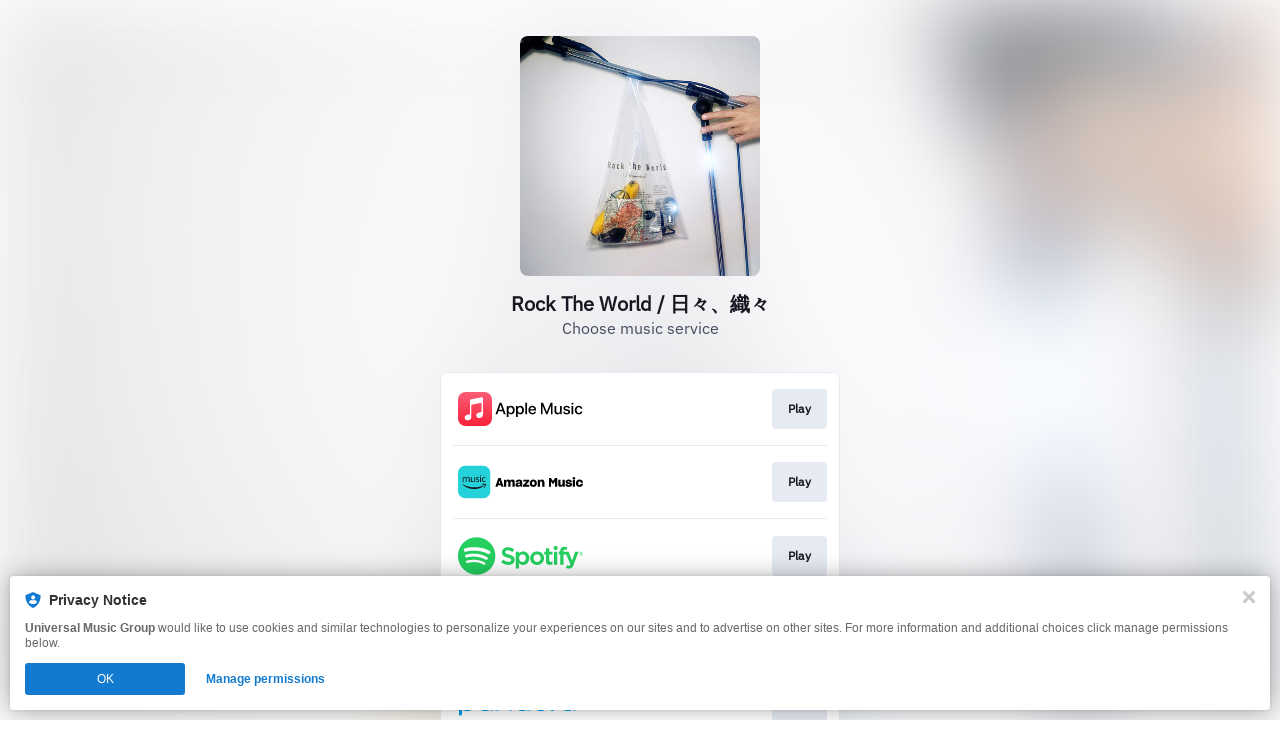

--- FILE ---
content_type: image/svg+xml
request_url: https://services.linkfire.com/logo_amazoncd_onlight.svg
body_size: 2122
content:
<?xml version="1.0" encoding="utf-8"?>
<!-- Generator: Adobe Illustrator 21.0.0, SVG Export Plug-In . SVG Version: 6.00 Build 0)  -->
<svg version="1.1" xmlns="http://www.w3.org/2000/svg" xmlns:xlink="http://www.w3.org/1999/xlink" x="0px" y="0px"
	 viewBox="0 0 125 40" enable-background="new 0 0 125 40" xml:space="preserve">
<g id="bg" display="none">
	<rect display="inline" fill="#FFFFFF" width="125" height="40"/>
</g>
<g id="icons">
	<g>
		<g>
			<g>
				<g>
					<path d="M10.582,17.652c0-0.947,0-4.747,0-6.013S9.634,8,6.002,8C3.87,8,0.949,9.106,0.395,11.875
						c0.08,0.317,2.606,0.634,2.764,0.555c0.237,0,0.396-1.978,2.369-1.978c1.5,0,1.975,1.503,1.975,1.818c0,0.317,0,1.426,0,1.426
						S0,13.063,0,18.366c0,2.609,2.053,3.797,3.474,3.797c1.422,0,2.606-0.316,4.264-1.898c0,0,1.421,1.662,1.58,1.74
						c0.157,0.079,0.315,0.079,0.71-0.236c0.395-0.315,1.658-1.504,1.738-1.584c0.079-0.078,0.236-0.314,0-0.555
						C11.528,19.474,10.582,18.603,10.582,17.652z M7.502,17.258c0,1.187-1.421,2.61-2.37,2.61c-0.947,0-1.737-0.791-1.737-1.979
						c0-2.294,2.685-2.848,3.316-2.848s0.79,0,0.79,0S7.502,16.546,7.502,17.258z"/>
					<path d="M43.27,17.652c0-0.947,0-4.747,0-6.013S42.322,8,38.69,8c-2.131,0-5.054,1.106-5.606,3.875
						c0.08,0.317,2.605,0.634,2.765,0.555c0.236-0.079,0.313-1.978,2.368-1.978c1.5,0,1.975,1.503,1.975,1.818
						c0,0.317,0,1.426,0,1.426s-7.501-0.634-7.501,4.668c0,2.609,2.052,3.798,3.473,3.798c1.423,0,2.607-0.315,4.265-1.897
						c0,0,1.421,1.66,1.578,1.738c0.161,0.08,0.317,0.08,0.712-0.236c0.395-0.314,1.66-1.502,1.736-1.582
						c0.082-0.078,0.238-0.315,0-0.556C44.217,19.474,43.27,18.603,43.27,17.652z M40.19,17.258c0,1.187-1.422,2.61-2.369,2.61
						s-1.737-0.791-1.737-1.979c0-2.294,2.684-2.848,3.316-2.848c0.631,0,0.789,0,0.789,0S40.19,16.546,40.19,17.258z"/>
					<path d="M53.534,17.89c-1.419-0.315-2.843-0.158-3.001-0.158c-0.156,0,5.054-7.357,5.054-7.357v-1.82
						c0-0.157-0.078-0.238-0.234-0.238h-8.609c-0.157,0-0.237,0.081-0.237,0.238v2.216c0,0.157,0.08,0.237,0.237,0.237h4.58
						c0,0-4.975,7.042-5.131,7.359c-0.161,0.315-0.161,0.711-0.161,0.868c0,0.158,0,1.505,0,1.82c0,0.315,0.317,0.633,0.872,0.237
						c0.473-0.317,1.658-1.028,4.184-1.028c2.526,0,3.71,1.028,4.026,1.188c0.239,0.156,0.63,0.079,0.63-0.316
						c0-0.395,0-1.898,0-2.058C55.743,18.998,54.877,18.206,53.534,17.89z"/>
					<path d="M76.671,8.158c-2.133,0-2.607,1.503-2.922,1.978c-0.08,0.159-0.238,0.318-0.396,0.318V8.792
						c0-0.159-0.078-0.238-0.232-0.238h-2.605c-0.156,0-0.238,0.08-0.238,0.238v12.977c0,0.158,0.082,0.236,0.238,0.236h2.605
						c0.154,0,0.232-0.078,0.232-0.236v-7.438c0-1.899,0.551-3.165,1.977-3.165c1.422,0,1.656,1.583,1.656,2.294v8.311
						c0,0.158,0.08,0.235,0.238,0.235h2.604c0.157,0,0.237-0.077,0.237-0.235V13.46C80.144,9.583,78.724,8.158,76.671,8.158z"/>
					<path d="M27.004,8.158c-2.132,0-2.684,1.029-3.157,1.661c-0.236,0.316-0.396,0.556-0.553,0.713
						c-0.553-1.74-1.658-2.374-3.081-2.374c-2.131,0-2.604,1.503-2.92,1.978c-0.08,0.159-0.237,0.318-0.395,0.318V8.792
						c-0.079-0.159-0.158-0.317-0.316-0.317h-2.605c-0.157,0-0.237,0.079-0.237,0.237v12.977c0,0.158,0.08,0.238,0.237,0.238h2.605
						c0.158,0,0.237-0.08,0.237-0.238v-7.438c0-1.897,0.553-3.165,1.975-3.165c1.42,0,1.658,1.583,1.658,2.296v8.309
						c0,0.158,0.079,0.238,0.237,0.238h2.606c0.156,0,0.236-0.08,0.236-0.238v-7.282c0-2.532,0.71-3.244,1.895-3.244
						c1.184,0,1.659,1.106,1.659,2.294v8.31c0,0.158,0.078,0.236,0.236,0.236h2.684c0.158,0,0.236-0.078,0.236-0.236
						c0,0,0-9.497,0-10.684C30.242,9.898,29.138,8.158,27.004,8.158z"/>
					<path d="M62.534,8.158c-1.418,0-5.446,1.029-5.446,6.964c0,5.381,3.001,7.199,5.446,7.199c2.447,0,5.609-2.137,5.609-7.199
						C68.144,10.059,65.3,8.158,62.534,8.158z M62.616,19.79c-1.344,0-2.134-1.424-2.134-4.905c0-3.482,1.186-4.353,2.212-4.353
						c1.659,0,2.131,1.979,2.131,4.747C64.747,18.129,63.958,19.79,62.616,19.79z"/>
				</g>
			</g>
			<path fill="#FF9900" d="M32.768,29.127c-9.159,0-17.213-3.167-21.004-5.696c-0.315-0.158-0.631,0.236-0.394,0.476
				c0.236,0.315,8.369,8.229,21.003,8.229c7.105,0,13.581-2.296,17.687-5.539c0.236-0.316-0.317-1.027-0.79-0.789
				C48.796,26.042,42.638,29.127,32.768,29.127z"/>
			<path fill="#FF9900" d="M53.77,23.272c-0.158-0.479-4.658-1.426-7.817,0.947c-0.156,0.156-0.078,0.316,0.239,0.316
				c0.314,0,5.131-0.715,5.685,0.156c0.313,0.634,0,2.216-0.632,3.875c-0.476,1.269-0.712,1.74-0.554,1.822
				c0.159,0.078,0.868-0.314,2.131-2.373C54.088,26.042,53.929,23.588,53.77,23.272z"/>
		</g>
		<path fill="#7F7F7F" d="M124.997,19.185c0,1.527-1.237,2.768-2.767,2.768H88.258c-1.526,0-2.766-1.238-2.766-2.768v-8.554
			c0-1.528,1.237-2.767,2.766-2.767h33.975c1.527,0,2.767,1.238,2.767,2.767L124.997,19.185L124.997,19.185z"/>
		<g>
			<g>
				<g>
					<path fill="#FFFFFF" d="M107.962,10.589c-0.308,0-2.216,0-2.216,0v8.64c0,0,2.027,0,2.236,0c0.687,0,1.838-0.499,1.838-1.817
						c0-1.32,0-4.588,0-4.904C109.82,11.653,109.282,10.589,107.962,10.589z M108.7,17.175c0,0.552-0.368,0.941-0.904,0.941
						c-0.266,0-0.506,0-0.682,0v-6.415c0.289,0,0.594,0,0.699,0c0.533,0,0.887,0.343,0.887,0.945
						C108.7,13.248,108.7,16.807,108.7,17.175z"/>
				</g>
			</g>
			<path fill="#FFFFFF" d="M103.181,18.117v-0.002c-0.145,0-0.305,0-0.485,0c-0.536,0-0.904-0.389-0.904-0.941
				c0-0.368,0-3.927,0-4.529s0.354-0.945,0.887-0.945c0.081,0,0.282,0,0.502,0c0.065,0,0.131,0,0.197,0h1.368v-1.112
				c0,0-1.908,0-2.216,0c-1.32,0-1.858,1.064-1.858,1.919c0,0.316,0,3.584,0,4.904c0,1.318,1.151,1.817,1.838,1.817
				c0.209,0,2.236,0,2.236,0v-1.111H103.181z"/>
		</g>
	</g>
</g>
</svg>
